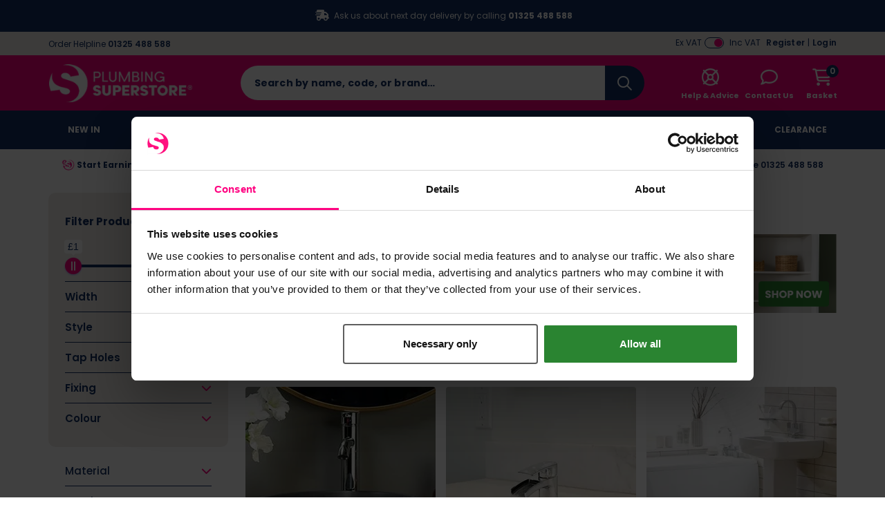

--- FILE ---
content_type: text/css
request_url: https://ka-p.fontawesome.com/assets/8c5476708f/69356965/custom-icons.css?token=8c5476708f
body_size: 38846
content:
@charset "utf-8";.fak.fa-bathroom-tiles,.fa-kit.fa-bathroom-tiles{--fa:"î€€";--fa--fa:"î€€î€€"}.fak.fa-bathroom-tiles-2,.fa-kit.fa-bathroom-tiles-2{--fa:"î€";--fa--fa:"î€î€"}.fak.fa-beat-the-increase-svg,.fa-kit.fa-beat-the-increase-svg{--fa:"î€‚";--fa--fa:"î€‚î€‚"}.fak.fa-black-friday-logo-svg,.fa-kit.fa-black-friday-logo-svg{--fa:"î†";--fa--fa:"î†î†"}.fak.fa-black-friday-outlined-svg,.fa-kit.fa-black-friday-outlined-svg{--fa:"î…";--fa--fa:"î…î…"}.fak.fa-board-insulation-svg,.fa-kit.fa-board-insulation-svg{--fa:"î€ƒ";--fa--fa:"î€ƒî€ƒ"}.fak.fa-brick-tiles,.fa-kit.fa-brick-tiles{--fa:"î€„";--fa--fa:"î€„î€„"}.fak.fa-calculator-svg,.fa-kit.fa-calculator-svg{--fa:"î€¼";--fa--fa:"î€¼î€¼"}.fak.fa-channel-drain-svg,.fa-kit.fa-channel-drain-svg{--fa:"î€…";--fa--fa:"î€…î€…"}.fak.fa-concrete-tile,.fa-kit.fa-concrete-tile{--fa:"î€†";--fa--fa:"î€†î€†"}.fak.fa-coping-stones-svg--1-,.fa-kit.fa-coping-stones-svg--1-{--fa:"î€‡";--fa--fa:"î€‡î€‡"}.fak.fa-cut-to-size-svg,.fa-kit.fa-cut-to-size-svg{--fa:"î€ˆ";--fa--fa:"î€ˆî€ˆ"}.fak.fa-decking-svg,.fa-kit.fa-decking-svg{--fa:"î€½";--fa--fa:"î€½î€½"}.fak.fa-discount--svg,.fa-kit.fa-discount--svg{--fa:"î€‰";--fa--fa:"î€‰î€‰"}.fak.fa-door-handle-svg--2-,.fa-kit.fa-door-handle-svg--2-{--fa:"î€Š";--fa--fa:"î€Šî€Š"}.fak.fa-door-svg,.fa-kit.fa-door-svg{--fa:"î€‹";--fa--fa:"î€‹î€‹"}.fak.fa-door-visualiser-svg,.fa-kit.fa-door-visualiser-svg{--fa:"î€Œ";--fa--fa:"î€Œî€Œ"}.fak.fa-drainpipe-svg--1-,.fa-kit.fa-drainpipe-svg--1-{--fa:"î€";--fa--fa:"î€î€"}.fak.fa-fascia-svg,.fa-kit.fa-fascia-svg{--fa:"î€Ž";--fa--fa:"î€Žî€Ž"}.fak.fa-fence-svg,.fa-kit.fa-fence-svg{--fa:"î€";--fa--fa:"î€î€"}.fak.fa-flat-roof-sheets,.fa-kit.fa-flat-roof-sheets{--fa:"î€¿";--fa--fa:"î€¿î€¿"}.fak.fa-foil-insulation-svg,.fa-kit.fa-foil-insulation-svg{--fa:"î€";--fa--fa:"î€î€"}.fak.fa-font-awesome-2row-icon,.fa-kit.fa-font-awesome-2row-icon{--fa:"î‡";--fa--fa:"î‡î‡"}.fak.fa-font-awesome-2row-icon-1,.fa-kit.fa-font-awesome-2row-icon-1{--fa:"îˆ";--fa--fa:"îˆîˆ"}.fak.fa-font-awesome-2row-icon-2,.fa-kit.fa-font-awesome-2row-icon-2{--fa:"î‰";--fa--fa:"î‰î‰"}.fak.fa-gbp-rosette-svg,.fa-kit.fa-gbp-rosette-svg{--fa:"î€‘";--fa--fa:"î€‘î€‘"}.fak.fa-guttering-svg--1-,.fa-kit.fa-guttering-svg--1-{--fa:"î€’";--fa--fa:"î€’î€’"}.fak.fa-hedgehog-svg,.fa-kit.fa-hedgehog-svg{--fa:"î€“";--fa--fa:"î€“î€“"}.fak.fa-inspire-stars-svg,.fa-kit.fa-inspire-stars-svg{--fa:"î€”";--fa--fa:"î€”î€”"}.fak.fa-insulation-roll-svg--2-,.fa-kit.fa-insulation-roll-svg--2-{--fa:"î€•";--fa--fa:"î€•î€•"}.fak.fa-kitchen-tiles,.fa-kit.fa-kitchen-tiles{--fa:"î€–";--fa--fa:"î€–î€–"}.fak.fa-lvt,.fa-kit.fa-lvt{--fa:"î€—";--fa--fa:"î€—î€—"}.fak.fa-manhole-cover-svg,.fa-kit.fa-manhole-cover-svg{--fa:"î€˜";--fa--fa:"î€˜î€˜"}.fak.fa-manhole-grate-svg,.fa-kit.fa-manhole-grate-svg{--fa:"î€™";--fa--fa:"î€™î€™"}.fak.fa-marble-tiles,.fa-kit.fa-marble-tiles{--fa:"î€š";--fa--fa:"î€šî€š"}.fak.fa-mosaic-tiles,.fa-kit.fa-mosaic-tiles{--fa:"î€›";--fa--fa:"î€›î€›"}.fak.fa-new,.fa-kit.fa-new{--fa:"îŠ";--fa--fa:"îŠîŠ"}.fak.fa-new-doors-svg,.fa-kit.fa-new-doors-svg{--fa:"î€œ";--fa--fa:"î€œî€œ"}.fak.fa-new-in--star,.fa-kit.fa-new-in--star{--fa:"î€";--fa--fa:"î€î€"}.fak.fa-new-in-svg,.fa-kit.fa-new-in-svg{--fa:"î€ž";--fa--fa:"î€žî€ž"}.fak.fa-next-day-delivery-svg,.fa-kit.fa-next-day-delivery-svg{--fa:"î€Ÿ";--fa--fa:"î€Ÿî€Ÿ"}.fak.fa-outdoor-tap-svg,.fa-kit.fa-outdoor-tap-svg{--fa:"î€ ";--fa--fa:"î€ î€ "}.fak.fa-pattern-tile-1,.fa-kit.fa-pattern-tile-1{--fa:"î€¡";--fa--fa:"î€¡î€¡"}.fak.fa-pattern-tile-2,.fa-kit.fa-pattern-tile-2{--fa:"î€¢";--fa--fa:"î€¢î€¢"}.fak.fa-piggy-bank-svg,.fa-kit.fa-piggy-bank-svg{--fa:"î€£";--fa--fa:"î€£î€£"}.fak.fa-pipe-coil-svg,.fa-kit.fa-pipe-coil-svg{--fa:"î€¤";--fa--fa:"î€¤î€¤"}.fak.fa-pipe-fitting-svg,.fa-kit.fa-pipe-fitting-svg{--fa:"î€¾";--fa--fa:"î€¾î€¾"}.fak.fa-pipe-fittings,.fa-kit.fa-pipe-fittings{--fa:"î€¥";--fa--fa:"î€¥î€¥"}.fak.fa-pipe-insulation-svg,.fa-kit.fa-pipe-insulation-svg{--fa:"î€¦";--fa--fa:"î€¦î€¦"}.fak.fa-pipe-svg,.fa-kit.fa-pipe-svg{--fa:"î€§";--fa--fa:"î€§î€§"}.fak.fa-roof-cross-section-svg,.fa-kit.fa-roof-cross-section-svg{--fa:"î€¨";--fa--fa:"î€¨î€¨"}.fak.fa-roof-lanterns-svg,.fa-kit.fa-roof-lanterns-svg{--fa:"î€»";--fa--fa:"î€»î€»"}.fak.fa-roof-sheets-svg--2-,.fa-kit.fa-roof-sheets-svg--2-{--fa:"î€©";--fa--fa:"î€©î€©"}.fak.fa-roof-tiles-svg,.fa-kit.fa-roof-tiles-svg{--fa:"î€ª";--fa--fa:"î€ªî€ª"}.fak.fa-shed,.fa-kit.fa-shed{--fa:"î€«";--fa--fa:"î€«î€«"}.fak.fa-sheep-svg,.fa-kit.fa-sheep-svg{--fa:"î€º";--fa--fa:"î€ºî€º"}.fak.fa-solar-roof-svg,.fa-kit.fa-solar-roof-svg{--fa:"î€¹";--fa--fa:"î€¹î€¹"}.fak.fa-stars-svg,.fa-kit.fa-stars-svg{--fa:"î€¬";--fa--fa:"î€¬î€¬"}.fak.fa-stone-effect-tiles--1-,.fa-kit.fa-stone-effect-tiles--1-{--fa:"î€­";--fa--fa:"î€­î€­"}.fak.fa-super-deals-and-offers-svg-1,.fa-kit.fa-super-deals-and-offers-svg-1{--fa:"î€®";--fa--fa:"î€®î€®"}.fak.fa-super-rewards-icon-svg,.fa-kit.fa-super-rewards-icon-svg{--fa:"î€·";--fa--fa:"î€·î€·"}.fak.fa-superstores-s-logo-svg,.fa-kit.fa-superstores-s-logo-svg{--fa:"î€¯";--fa--fa:"î€¯î€¯"}.fak.fa-tap-svg,.fa-kit.fa-tap-svg{--fa:"î€°";--fa--fa:"î€°î€°"}.fak.fa-tiles-svg--1-,.fa-kit.fa-tiles-svg--1-{--fa:"î€±";--fa--fa:"î€±î€±"}.fak.fa-tricel-logo,.fa-kit.fa-tricel-logo{--fa:"î€²";--fa--fa:"î€²î€²"}.fak.fa-ufh-svg,.fa-kit.fa-ufh-svg{--fa:"î€³";--fa--fa:"î€³î€³"}.fak.fa-velux-window-svg,.fa-kit.fa-velux-window-svg{--fa:"î€´";--fa--fa:"î€´î€´"}.fak.fa-virgin-wines-logo,.fa-kit.fa-virgin-wines-logo{--fa:"î€";--fa--fa:"î€î€"}.fak.fa-window-man-svg,.fa-kit.fa-window-man-svg{--fa:"î€¸";--fa--fa:"î€¸î€¸"}.fak.fa-wooden-tile,.fa-kit.fa-wooden-tile{--fa:"î€µ";--fa--fa:"î€µî€µ"}.fak.fa-wooden-tile-2-1,.fa-kit.fa-wooden-tile-2-1{--fa:"î€¶";--fa--fa:"î€¶î€¶"}.fak,.fa-kit{-webkit-font-smoothing:antialiased;-moz-osx-font-smoothing:grayscale;display:var(--fa-display,inline-block);font-family:Font Awesome Kit;font-style:normal;font-variant:normal;font-weight:400;line-height:1;text-rendering:auto}.fak:before,.fa-kit:before{content:var(--fa)}@font-face{font-family:Font Awesome Kit;font-style:normal;font-display:block;src:url([data-uri])format("woff2")}

--- FILE ---
content_type: text/javascript
request_url: https://www.plumbingsuperstore.co.uk/user/themes/base/assets/js/wishlist-plp.min.js?v=1.0.3
body_size: 1662
content:
function addProductToWishlistEvent(){var a=$(".js-open-wishlist-modal");a.off().on("click",function(){if("#login"===$(this).data("src")){$(this).addClass("js-wishlist-icon-clicked")}$("#js-wishlist-product-id").val($(this).data("product-id"));if(undefined!==$(this).attr("data-variation")){$.ajax({url:$("#js-variation-check-url").data("url"),data:{product_parent_id:$(this).data("product-id")},method:"POST",success:function(d){var c=[];$(d).each(function(e,f){c.push('<option value="'+f.productId+'"'+(0===e?" selected":"")+">"+f.productName+"</option>")});$("#js-wishlist-variation-product-id").html(c.join("")).removeClass("d-none");$("#js-wishlist-variation-product-label").removeClass("d-none")}})}else{var b=$("#js-wishlist-variation-product-id");b.html("");if(!b.hasClass("d-none")){b.addClass("d-none");$("#js-wishlist-variation-product-label").addClass("d-none")}}})}function addRemoveFromWishlistEvent(){$(".js-wishlist-remove").off().on("click",function(){var c=$("#js-remove-from-wishlist-product-id");var h=$(this);var f=String(h.attr("data-wishlist-ids")).split(",");if(f.length>1){$.ajax({url:$("#js-variation-name-wishlist-check-url").data("url"),data:{product_parent_id:$(this).data("product-id"),wishlist_item_ids:f},method:"POST",success:function(i){$("#js-remove-from-wishlist-id").find("input").each(function(l,k){if(i[$(k).data("wishlist-item-id")]){var j=$(k).next();j.html("<strong>"+j.html()+"</strong><br>"+i[$(k).data("wishlist-item-id")])}})}})}var g=h.attr("data-wishlist-names").split(",");var a=h.attr("data-wishlist-handles").split(",");var d=h.data("product-id");c.val(d);var e="";for(var b=0;b<f.length;b++){e+='<div class="form-check d-flex mb-2"><input id="wishlist-id-'+b+'" type="checkbox" class="form-check-input mt-0" name="remove-from-wishlist" value="'+a[b]+'" data-wishlist-item-id="'+f[b]+'"><label for="wishlist-id-'+b+'" class="form-check-label">'+g[b]+"</label></div>"}$("#js-remove-from-wishlist-id").html(e);if(1===b){h.attr("data-target","");$("input:checkbox[name=remove-from-wishlist]").prop("checked",true);$("#js-wishlist-remove-product-form").submit()}})}function checkWishlists(){var b=$("#js-wishlist-check-url").data("url");var a=[];$(".js-open-wishlist-modal").each(function(c,d){a.push($(d).data("product-id"))});if(b){$.ajax({url:b,data:{productIds:a},method:"POST",success:function(c){addProductToWishlistEvent();$(c).each(function(e,h){var f=null!==h.quoteItemProductParentId?h.quoteItemProductParentId:h.productId;var d=$('.js-wishlist-icon[data-product-id="'+f+'"]');if(d.length>0){d.addClass("wishlist-icon-add-animation");setTimeout(function(){d.removeClass("wishlist-icon-add-animation").addClass("filled")},1000);var g=d.parent();g.removeClass("js-open-wishlist-modal").addClass("js-wishlist-remove").attr("data-target","#removeFromWishlistModal");g.attr("data-wishlist-ids",(g.attr("data-wishlist-ids").length>0?g.attr("data-wishlist-ids")+",":"")+h.quoteItemId);g.attr("data-wishlist-names",(g.attr("data-wishlist-names").length>0?g.attr("data-wishlist-names")+",":"")+h.quoteName);g.attr("data-wishlist-handles",(g.attr("data-wishlist-handles").length>0?g.attr("data-wishlist-handles")+",":"")+h.quoteWishlistHandle);addRemoveFromWishlistEvent()}})}})}}function wishlistSelectFormEvent(){$("#js-wishlist-select-form").off().on("submit",function(f){f.preventDefault();var g=$(this).prop("action");var b=$("#js-wishlist-id").find(":selected").val();var d=$("#js-wishlist-product-id").val();var a=$("#js-wishlist-variation-product-id").find(":selected").val();var c=0;if(undefined!==a){c=d;d=a}$.ajax({url:g,method:"POST",data:{products:[{id:d,qty:1,product_parent_id:c}],wishlist_id:b},success:function(e){if(e.hasOwnProperty("customerWishlists")){var h=[];$(e.customerWishlists).each(function(i,j){h.push('<option value="'+j.quoteId+'"'+(1===e.customerWishlists.length?" selected":"")+">"+j.quoteName+"</option>")});$("#js-wishlist-id").html(h.join(""))}if(e.hasOwnProperty("productWishlists")){$(e.productWishlists).each(function(j,m){var k=null!==m.quoteItemProductParentId?m.quoteItemProductParentId:m.productId;var i=$('.js-wishlist-icon[data-product-id="'+k+'"]');i.addClass("wishlist-icon-add-animation");setTimeout(function(){i.removeClass("wishlist-icon-add-animation").addClass("filled")},1000);var l=i.parent();l.removeClass("js-open-wishlist-modal").addClass("js-wishlist-remove").attr("data-target","#removeFromWishlistModal");l.attr("data-wishlist-ids",(l.attr("data-wishlist-ids").length>0?l.attr("data-wishlist-ids")+",":"")+m.quoteItemId);l.attr("data-wishlist-names",(l.attr("data-wishlist-names").length>0?l.attr("data-wishlist-names")+",":"")+m.quoteName);l.attr("data-wishlist-handles",(l.attr("data-wishlist-handles").length>0?l.attr("data-wishlist-handles")+",":"")+m.quoteWishlistHandle)});$("#addToWishlistModal").modal("hide")}addRemoveFromWishlistEvent()},error:function(){alert("There was an error adding the product to the wishlist. Please refresh the page and try again.")}})})}function removeProductFormEvent(){$("#js-wishlist-remove-product-form").on("submit",function(c){c.preventDefault();var b=$(this).prop("action");var a=$("input:checkbox[name=remove-from-wishlist]:checked");a.each(function(d,e){$.ajax({url:b,method:"POST",data:{csrf_token:$("#js-remove-product-from-wishlist-csrf-token").val(),wishlist_handle:$(e).val(),wishlist_item_id:$(e).data("wishlist-item-id"),product_id:$("#js-remove-from-wishlist-product-id").val()},success:function(g){var f=$('.js-wishlist-icon[data-product-id="'+$("#js-remove-from-wishlist-product-id").val()+'"]');var h=f.parent();h.attr("data-wishlist-ids","").attr("data-wishlist-names","").attr("data-wishlist-handles","");if(g.hasOwnProperty("wishlists")&&0===g.wishlists.length){h.removeClass("js-wishlist-remove").addClass("js-open-wishlist-modal").attr("data-target","#addToWishlistModal");addProductToWishlistEvent();$("#removeFromWishlistModal").modal("hide");f.addClass("wishlist-icon-add-animation");setTimeout(function(){f.removeClass("wishlist-icon-add-animation").removeClass("filled")},1000)}else{if(g.hasOwnProperty("wishlists")&&g.wishlists.length>0){$(g.wishlists).each(function(i,j){h.attr("data-wishlist-ids",(h.attr("data-wishlist-ids").length>0?h.attr("data-wishlist-ids")+",":"")+j.quoteItemId);h.attr("data-wishlist-names",(h.attr("data-wishlist-names").length>0?h.attr("data-wishlist-names")+",":"")+j.quoteName);h.attr("data-wishlist-handles",(h.attr("data-wishlist-handles").length>0?h.attr("data-wishlist-handles")+",":"")+j.quoteWishlistHandle)});$(e).parent().remove()}}},error:function(f){alert(f.responseJSON.flash.msg)}})})})}$("#js-create-wishlist-form").off().on("submit",function(c){c.preventDefault();var a=$("#wishlist_new_name");var b=$("#js-create-wishlist-csrf");$.ajax({url:$(this).prop("action"),method:"POST",data:{wishlist_name:a.val(),create_wishlist_csrf:b.val()},success:function(d){if(d.hasOwnProperty("wishlists")){var e=[];$(d.wishlists).each(function(f,g){e.push('<option value="'+g.quoteId+'"'+(g.quoteId===d.wishlistId?" selected":"")+">"+g.quoteName+"</option>")});$("#js-wishlist-id").html(e.join(""));$("#js-wishlist-back-link").click();a.val("")}},error:function(d){alert(d.responseJSON.msg)}})});$(function(){addProductToWishlistEvent();checkWishlists();showCreateWishlistFormEvent();wishlistSelectFormEvent();removeProductFormEvent()});

--- FILE ---
content_type: text/javascript
request_url: https://www.plumbingsuperstore.co.uk/user/themes/base/assets/js/wishlist-form.min.js?v=1.0.0
body_size: 11
content:
function showCreateWishlistFormEvent(){$("#js-show-new-wishlist-form").off().on("click",function(){var a=$(this);$("#wishlist_new_name").val("");$("#js-wishlist-select-form").slideUp();$("#js-create-wishlist-form").slideDown();$("#js-wishlist-back-link").show();a.hide()});$("#js-wishlist-back-link").off().on("click",function(){$("#js-wishlist-select-form").slideDown();$("#js-create-wishlist-form").slideUp();$("#js-wishlist-back-link").hide();$("#js-show-new-wishlist-form").show()})}$("#addToWishlistModal").on("hidden.bs.modal",function(){$("#js-wishlist-select-form").show();$("#js-create-wishlist-form").hide();$("#js-wishlist-back-link").hide();$("#js-show-new-wishlist-form").show().html("Create new wishlist")});

--- FILE ---
content_type: text/javascript
request_url: https://www.plumbingsuperstore.co.uk/user/themes/base/assets/js/category.min.js?v=1.4.6
body_size: 1221
content:
$(window).on("load",function(){closePopup()});var moved=false;var resizeTimer3;$(document).ready(function(){var a=$("#cycler").children("div");$("#filter__price").on("mouseup touchend",function(){$(".js-price-buttons").fadeIn()});$(".js-switch-layout").on("click",function(){if($(this).hasClass("active-layout")){return}var g=$(this).data("layout");var e=$(".js-category-title").data("category");var f=$(".js-category-title").data("theme");var i="productView-"+f;var d={view:g,category:e};var h=readCookie(i);if(h){var c=JSON.parse(h);var b=false;c.forEach(function(j){if(j.category===e){j.view=g;b=true}});if(!b){c.push({view:g,category:e})}createCookie(i,JSON.stringify(c),7)}else{createCookie(i,JSON.stringify([d]),7)}$(".js-switch-layout").removeClass("active-layout");$('.js-switch-layout[data-layout="'+g+'"]').addClass("active-layout");$(".js-layout").addClass("d-none");$('.js-layout[data-layout="'+g+'"]').removeClass("d-none")});$(".header-sort").on("click",function(){if(!$(this).hasClass("header-sort-active")){window.location.href=$(this).attr("link")}$(".header-sort").removeClass("header-sort-active");$(this).addClass("header-sort-active")});$(".js-header-category-filter").on("click",function(){$("html, body").animate({scrollTop:$("body").offset().top})});$(".fa-chevron-down").on("click",function(){$(this).toggleClass("fa-chevron-up")});$("#sortBy").on("click",function(){$(".js-selection__dropdown").slideToggle()});$("#filter").on("click",function(){$(".js-filter").addClass("filter--open");$(".js-header").addClass("header--overlay");$(".js-navigation").addClass("navigation--overlay");$("body").addClass("modal-open")});$(".filter__cross").on("click",function(){closeFilter()});$(".js-overlay").on("click",function(){if($(".filter--open").count!=0){closeFilter()}});$("#showMoreSubCats").on("click",function(){$(".categories__item_wrapper").show();$(".categories__item_wrapper").css("display","grid");$("#showMoreSubCats").hide()});if(windowWidth<=991){$(".js-filter__clear").remove()}if(a.length>=2){transitionBox(null,a.first())}$(".js-back-to-top").click(function(b){b.preventDefault();$("html, body").animate({scrollTop:0},"slow");return false});$(".js-filter__title--white").on("click",function(){if(!$(this).hasClass("filter__title--selected")){$(".js-filter__title--white").removeClass("filter__title--selected");if(windowWidth<=991){$(".js-filter__list").not("#filter__price").slideUp()}else{$(".js-filter__list").not("#filter__price").slideUp()}$(this).siblings(".js-filter__list").slideDown();$(this).addClass("filter__title--selected")}else{$(".js-filter__title--white").removeClass("filter__title--selected");if(windowWidth<=991){$(".js-filter__list").not("#filter__price").slideUp()}else{$(this).siblings(".js-filter__list").not("#filter__price").slideUp()}$(this).removeClass("filter__title--selected")}});if(windowWidth>=768&&windowWidth<=992){$(".js-selection__dropdown").outerWidth($(".js-selection__buttons").outerWidth())}matchLeadHeight();$(".js-question-item").on("click",function(){var b=$(this);$(".js-answer-item").slideUp();$(".fa-chevron-up").removeClass("fa-chevron-up").addClass("fa-chevron-down");if(!b.hasClass("question-open")){$(".js-question-item").removeClass("question-open");b.addClass("question-open");b.find(".js-answer-item").slideDown();b.find(".fa-chevron-down").removeClass("fa-chevron-down").addClass("fa-chevron-up")}else{b.removeClass("question-open")}});$(".js-see-all-link").on("click",function(){removeFixedHeader()})});$(window).resize(function(){clearTimeout(resizeTimer3);resizeTimer3=setTimeout(function(){matchLeadHeight();if(windowWidth<=991&&windowWidth>=768){$(".js-selection__dropdown").outerWidth($(".js-selection__buttons").outerWidth())}else{if(windowWidth<=767){$(".js-selection__dropdown").css("width","auto")}}if(windowWidth>=992){$("#filter__price").show();$(".js-filter__title--white").removeClass("filter__title--selected");$(".js-filter__list").not("#filter__price").hide()}else{if(windowWidth<=991){$("#filter__price").show();$(".js-filter__list").not("#filter__price").hide();$(".js-filter__title--white.filter__title--selected").siblings(".js-filter__list").show()}}},350);resizeStickyListButton()});function resizeStickyListButton(){var a=$(".product-list-item").width();$(".sticky-atb").css("width",(a+20)+"px")}function matchLeadHeight(){if(windowWidth<=991&&windowWidth>=768){var a=$(".js-banner__link").outerHeight();$(".js-lead").outerHeight(a)}else{$(".js-lead").css("height","auto")}if(windowWidth<=767){$(".js-lead").css("height","147px")}}function closeFilter(){$("body").removeClass("modal-open");$(".js-filter").removeClass("filter--open");$(".js-header").removeClass("header--overlay");$(".js-navigation").removeClass("navigation--overlay");$(".js-overlay").fadeOut(500)}function transitionBox(c,b){function a(){var d;if(b.is(":last-child")){d=b.closest("#cycler").children("div").first()}else{d=b.next()}b.fadeIn(400,function(){setTimeout(function(){transitionBox(b,d)},4000)})}if(c){c.fadeOut(400,a)}else{a()}};

--- FILE ---
content_type: text/javascript
request_url: https://www.plumbingsuperstore.co.uk/user/themes/base/assets/js/category-list.min.js?v=1.0.10
body_size: 1947
content:
$(function(){$('.listing__item[data-featured="yes"]').each(function(){if($(this).data("variation")==="yes"){categoryListProductIds.push($(this).data("id"))}});$.ajax({method:"POST",url:categoryListProductVariationUrl,data:{productIds:categoryListProductIds,orderBy:categoryListProductVariationOrder,qryFilters:qryFilters},success:function(b){var a=$("#customSwitch1").prop("checked");var c="gbss"===$("#theme").data("themeName");var d=localStorage.getItem("incVAT")==="false"||localStorage.getItem("initialExVAT")==="false"||$("#theme").data("theme-name")==="bss";for(parentProductId in b){for(product in b[parentProductId]){$("#product-variations-"+parentProductId).append(getProductMarkup(b[parentProductId][product],a,c,d))}}},error:function(){alert("There was a problem retrieving products.")}});$("body").on("click",".product-quantity__button",function(){var b=$(this).data("product-id");var c=$("#quantity-"+b);var a=$(this).data("operation");if("minus"===a&&c.val()>0){c.val(c.val()-1)}if("plus"===a){c.val(+c.val()+1)}calculateSelectedProducts();calculateUpdate(b,c.val())});$("body").on("keyup",".product-list-item .js-quantity",function(){var a=$(this).data("product-id");calculateUpdate(a,$(this).val());calculateSelectedProducts()});$(".product-quantity .js-quantity").each(function(){var a=$(this).val();if(a>0){calculateUpdate($(this).data("product-id"),a)}});if($(".sticky-atb").length){resizeStickyListButton();setTimeout(function(){$(".sticky-atb").removeClass("hide-sticky-atb");setTimeout(function(){$(".sticky-atb").removeClass("sticky-transition")},400)},600)}});function calculateSelectedProducts(){var b=$(".js-selected-products");var a=0;$(".product-quantity input").each(function(){if(this.value>0){a++}});b.html(a)}function calculateSelectedProductsPrice(){var d=0;var b=0;var a=$("strong[class^='js-line-cost-inc-vat'] > span").each(function(){d+=+$(this).text().replace(/,/g,"")||0});var c=$("strong[class^='js-line-cost-ex-vat'] > span").each(function(){b+=+$(this).text().replace(/,/g,"")||0});$(".js-selected-products-price-inc-vat").text(numberWithCommas(d.toFixed(2)));$(".js-selected-products-price-ex-vat").text(numberWithCommas(b.toFixed(2)))}function calculateUpdate(e,d){var a=$("#product-item-"+e+" .js-product-price-inc-vat").data("price");var c=$("#product-item-"+e+" .js-product-price-ex-vat").data("price");var k={minimumFractionDigits:2,maximumFractionDigits:2};var g="";var f="";var b=0;if($("#product-item-"+e+" ul.breakdown").length){var j=$("#product-item-"+e+" ul.breakdown");if(j.data("lead-weight")){b=d*j.data("lead-weight")}else{b=d}if(!isNaN(d)&&d>0){$("#product-item-"+e+" ul.breakdown li").each(function(){if(b>=$(this).data("qty")){var n=$(this).data("incvat");var p=$(this).data("exvat");var m=$("#product-item-"+e+" .js-product-price-inc-vat");var o=$("#product-item-"+e+" .js-product-price-ex-vat");a=n;c=p;m.data("price",n);m.html("&pound;"+parseFloat(n).toLocaleString(undefined,k));o.data("price",p);o.html("&pound;"+parseFloat(p).toLocaleString(undefined,k))}})}else{var l=$("#product-item-"+e+" .js-product-price-inc-vat");var i=$("#product-item-"+e+" .js-product-price-ex-vat");var h=$("#product-item-"+e+" .price-break-0");l.html("&pound;"+parseFloat(h.data("incvat")).toLocaleString(undefined,k));i.html("&pound;"+parseFloat(h.data("exvat")).toLocaleString(undefined,k))}}if("string"===typeof a){g=(parseFloat(a.replace(/,/g,""))*d).toLocaleString(undefined,k)}else{g=(parseFloat(a)*d).toLocaleString(undefined,k)}if("string"===typeof c){f=(parseFloat(c.replace(/,/g,""))*d).toLocaleString(undefined,k)}else{f=(parseFloat(c)*d).toLocaleString(undefined,k)}$(".js-line-cost-inc-vat-"+e+" > span").html(g);$(".js-line-cost-ex-vat-"+e+" > span").html(f);calculateSelectedProductsPrice()}function getProductMarkup(b,f,h,i){var g="";var e="";var j,a,c;if(h){j="";a='style="display: none;"';c='style="display: none;"'}else{j=f||'style="display: none;"';a=!f||'style="display: none;"';c=i?'style="display: none;"':null}if("y"!==b.productIsPoa&&"y"===b.productInStock){g='<div class="product-quantity d-flex align-items-center"><button type="button" class="product-quantity__button product-quantity__button--decrement" data-operation="minus" data-product-id="'+b.productId+'">–</button><input id="quantity-'+b.productId+'" class="product-quantity__counter product-quantity__counter-input js-price__form-input js-quantity" maxlength="10" type="number" name="quantities['+b.productId+']" value="0" min="0" data-product-id="'+b.productId+'"><button type="button" class="product-quantity__button product-quantity__button--increment" data-operation="plus" data-product-id="'+b.productId+'">+</button></div>'}else{if("y"===b.productIsPoa){g='<a href="'+b.productUrl+'" class="js-product-link button button--right rounded-border w-100 mt-2 mb-1" rel="nofollow">POA</a>'}else{if("y"!==b.productInStock){g='<a href="'+b.productUrl+'" class="js-product-link button button--right rounded-border w-100 mt-2 mb-1" rel="nofollow">Out of stock</a>'}}}if(Object.keys(b.productPriceBreaks).length>0){var d=b.productPriceBreaks;e='<ul class="breakdown" style="display: none;">';e+='<li class="price-break-0" data-qty="1" data-incvat="'+b.productPriceIncVat.replace(/,/g,"")+'" data-exvat="'+b.productPrice.replace(/,/g,"")+'"></li>';for(price in d){e+='<li class="price-break-'+price+'" data-qty="'+d[price].quantity+'" data-incvat="'+d[price].priceIncVat+'" data-exvat="'+d[price].priceExVat+'"></li>'}e+="</ul>"}return'<div id="product-item-'+b.productId+'" class="list-product-variation text-left text-start text-sm-center px-2 px-md-1 py-2"><div class="col-3 col-sm-2 order-1 order-sm-0 pl-0 ps-0 my-2 pl-md-1 ps-md-1 my-sm-0 text-left text-start"><span class="d-block d-sm-none font-weight-bold"><strong>SKU</strong></span>'+b.productCode+'</div> <div class="col-12 col-sm-6 mb-2 order-0 mb-sm-1 pl-0 ps-0 pe-3 text-left text-start"><a href="'+b.productUrl+'" class="js-product-link" title="'+b.productName+'" rel="nofollow">'+b.productName+"</a></div>"+e+'<div class="col-4 col-sm-2 px-0 order-4 order-sm-3 my-2 my-sm-0 pl-0 ps-0 ml-auto ml-sm-0 ms-auto ms-sm-0">'+g+'</div><div class="col-3 col-sm-2 order-3 order-sm-4 px-3"><span class="js-vs-ex-vat" '+a+'><strong class="js-product-price-ex-vat d-block font-14 text-nowrap" data-price="'+b.productPrice+'">&pound;'+b.productPrice+'</strong><span class="font-12"> Ex. VAT</span></span><span class="js-vs-inc-vat"'+j+'><strong class="js-product-price-inc-vat d-block font-14 text-nowrap" data-price="'+b.productPriceIncVat+'">&pound;'+b.productPriceIncVat+'</strong><span class="font-12"> Incl. VAT</span></span><span class="js-vs-initial-ex-vat initial-ex-vat mt-2"'+c+'><strong class="js-product-price-ex-vat font-13 text-nowrap" data-price="'+b.productPrice+'">&pound;'+b.productPrice+'</strong><span class="d-block font-11">Ex. VAT</span></span></div><div class="col-4 col-sm-2 order-4 pl-0 ps-0 d-none"><span class="js-vs-ex-vat"'+a+'><strong class="js-line-cost-ex-vat-'+b.productId+' d-block">&pound;<span>0.00</span></strong> Ex. VAT</span><span class="js-vs-inc-vat"'+j+'><strong class="js-line-cost-inc-vat-'+b.productId+' d-block">&pound;<span>0.00</span></strong> Incl. VAT</span></div></div>'};